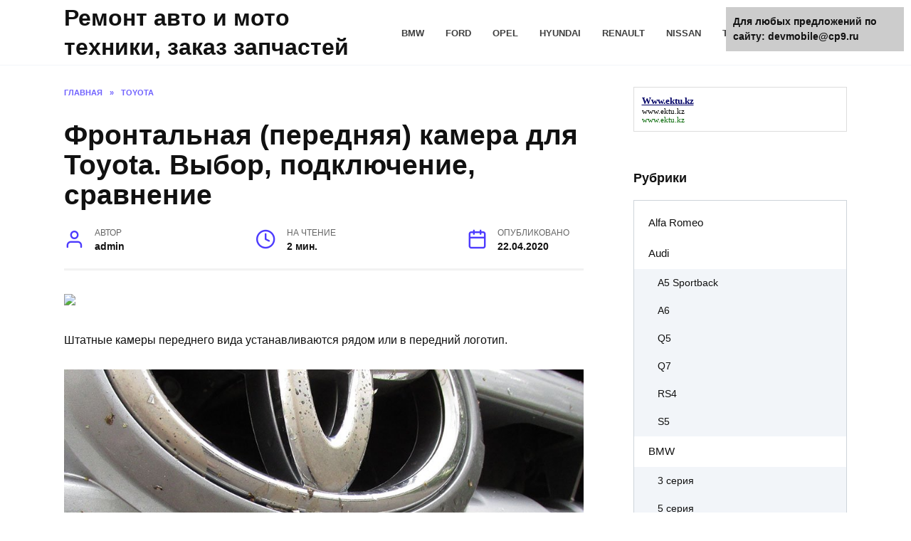

--- FILE ---
content_type: text/html;charset=UTF-8
request_url: https://devmobile.ru/toyota/%D0%BA%D0%B0%D0%BC%D0%B5%D1%80%D1%8B-%D0%BF%D0%B5%D1%80%D0%B5%D0%B4%D0%BD%D0%B5%D0%B3%D0%BE-%D0%B2%D0%B8%D0%B4%D0%B0-%D0%B4%D0%BB%D1%8F-toyota.html
body_size: 11841
content:
<!doctype html><html lang="ru-RU"><head><meta charset="UTF-8"><meta name="viewport" content="width=device-width, initial-scale=1"><link media="all" href="https://devmobile.ru/wp-content/cache/autoptimize/css/autoptimize_d18a1f69e156ef0dfb20b4bee82ff277.css" rel="stylesheet" /><title>Фронтальная (передняя) камера для Toyota. Выбор, подключение, сравнение &#8212; Ремонт авто и мото техники, заказ запчастей</title><link rel='dns-prefetch' href='//s.w.org' /> <script  src='https://devmobile.ru/wp-includes/js/jquery/jquery.js?ver=1.12.4-wp'></script> <link rel='https://api.w.org/' href='https://devmobile.ru/wp-json/' /><link rel="canonical" href="https://devmobile.ru/toyota/%d0%ba%d0%b0%d0%bc%d0%b5%d1%80%d1%8b-%d0%bf%d0%b5%d1%80%d0%b5%d0%b4%d0%bd%d0%b5%d0%b3%d0%be-%d0%b2%d0%b8%d0%b4%d0%b0-%d0%b4%d0%bb%d1%8f-toyota.html" /><link rel="alternate" type="application/json+oembed" href="https://devmobile.ru/wp-json/oembed/1.0/embed?url=https%3A%2F%2Fdevmobile.ru%2Ftoyota%2F%25d0%25ba%25d0%25b0%25d0%25bc%25d0%25b5%25d1%2580%25d1%258b-%25d0%25bf%25d0%25b5%25d1%2580%25d0%25b5%25d0%25b4%25d0%25bd%25d0%25b5%25d0%25b3%25d0%25be-%25d0%25b2%25d0%25b8%25d0%25b4%25d0%25b0-%25d0%25b4%25d0%25bb%25d1%258f-toyota.html" /><link rel="alternate" type="text/xml+oembed" href="https://devmobile.ru/wp-json/oembed/1.0/embed?url=https%3A%2F%2Fdevmobile.ru%2Ftoyota%2F%25d0%25ba%25d0%25b0%25d0%25bc%25d0%25b5%25d1%2580%25d1%258b-%25d0%25bf%25d0%25b5%25d1%2580%25d0%25b5%25d0%25b4%25d0%25bd%25d0%25b5%25d0%25b3%25d0%25be-%25d0%25b2%25d0%25b8%25d0%25b4%25d0%25b0-%25d0%25b4%25d0%25bb%25d1%258f-toyota.html&#038;format=xml" /></head><body class="post-template-default single single-post postid-24382 single-format-standard wp-embed-responsive sidebar-right"><div id="page" class="site"> <a class="skip-link screen-reader-text" href="#content">Skip to content</a><header id="masthead" class="site-header full" itemscope itemtype="https://schema.org/WPHeader"><div class="site-header-inner fixed"><div class="humburger js-humburger"><span></span><span></span><span></span></div><div class="site-branding"><div class="site-branding__body"><div class="site-title"><a href="https://devmobile.ru/">Ремонт авто и мото техники, заказ запчастей</a></div></div></div><div class="top-menu"><ul id="top-menu" class="menu"><li id="menu-item-30012" class="menu-item menu-item-type-taxonomy menu-item-object-category menu-item-30012"><a href="https://devmobile.ru/category/bmw">BMW</a></li><li id="menu-item-30013" class="menu-item menu-item-type-taxonomy menu-item-object-category menu-item-30013"><a href="https://devmobile.ru/category/ford">Ford</a></li><li id="menu-item-30015" class="menu-item menu-item-type-taxonomy menu-item-object-category menu-item-30015"><a href="https://devmobile.ru/category/opel">Opel</a></li><li id="menu-item-30016" class="menu-item menu-item-type-taxonomy menu-item-object-category menu-item-30016"><a href="https://devmobile.ru/category/hyundai">Hyundai</a></li><li id="menu-item-30010" class="menu-item menu-item-type-taxonomy menu-item-object-category menu-item-30010"><a href="https://devmobile.ru/category/renault">Renault</a></li><li id="menu-item-30017" class="menu-item menu-item-type-taxonomy menu-item-object-category menu-item-30017"><a href="https://devmobile.ru/category/nissan">Nissan</a></li><li id="menu-item-30014" class="menu-item menu-item-type-taxonomy menu-item-object-category current-post-ancestor current-menu-parent current-post-parent menu-item-30014"><a href="https://devmobile.ru/category/toyota">Toyota</a></li><li id="menu-item-30009" class="menu-item menu-item-type-taxonomy menu-item-object-category menu-item-30009"><a href="https://devmobile.ru/category/other">Разное</a></li></ul></div><div class="header-search"> <span class="search-icon js-search-icon"></span></div></div></header><div class="mobile-menu-placeholder js-mobile-menu-placeholder"></div><div class="search-screen-overlay js-search-screen-overlay"></div><div class="search-screen js-search-screen"><form role="search" method="get" class="search-form" action="https://devmobile.ru/"> <label> <span class="screen-reader-text">Search for:</span> <input type="search" class="search-field" placeholder="Поиск..." value="" name="s"> </label> <button type="submit" class="search-submit"></button></form></div><div id="content" class="site-content fixed"><div class="site-content-inner"><div id="primary" class="content-area" itemscope itemtype="https://schema.org/Article"><main id="main" class="site-main article-card"><article id="post-24382" class="article-post post-24382 post type-post status-publish format-standard category-toyota tag-toyota-2 tag-kamera tag-perednyaya"><div class="breadcrumb" itemscope itemtype="https://schema.org/BreadcrumbList"><span class="breadcrumb-item" itemprop="itemListElement" itemscope itemtype="https://schema.org/ListItem"><a href="https://devmobile.ru/" itemprop="item"><span itemprop="name">Главная</span></a><meta itemprop="position" content="0"></span> <span class="breadcrumb-separator">»</span> <span class="breadcrumb-item breadcrumb_last" itemprop="itemListElement" itemscope itemtype="https://schema.org/ListItem"><span itemprop="name">Toyota</span><meta itemprop="position" content="1"></span></div><h1 class="entry-title" itemprop="headline">Фронтальная (передняя) камера для Toyota. Выбор, подключение, сравнение</h1><div class="entry-meta"> <span class="entry-author" itemprop="author"><span class="entry-label">Автор</span> admin</span> <span class="entry-time"><span class="entry-label">На чтение</span> 2 мин.</span> <span class="entry-date"><span class="entry-label">Опубликовано</span> <time itemprop="datePublished" datetime="2020-04-22">22.04.2020</time></span></div><div class="entry-content" itemprop="articleBody"><p><img src="https://bgtshop.ru/upload/catalog_images/0aa/48705dc6fbf72ca4407ee7491609c_BGT-102-T5(2).jpg" /><br /> <span id="more-24382"></span></p><p>Штатные камеры переднего вида устанавливаются рядом или в передний логотип.</p><p><img src="https://autohifi-customs.ru/photo/9154-1.jpg" alt="камера передняя toyota" title="камера передняя toyota" /></p><p>Иными словами, объектив располагается по центру авто выше номерного знака. Другими камера передняя toyota, Вы не сможете видеть обстановку ниже номера из-за такого места установки. Данная реализация до последнего времени была лучшей, но прогресс не стоит на месте Мы разработали более интересный и намного практичнее вариант фронтальной камеры.</p><p><iframe width="560" height="315" src="https://youtube.com/embed/AW0g0LwFP7U" frameborder="0" allowfullscreen></iframe></p><p>Более подробно о данной разработке и технологии SWOT можете ознакомиться по данным ссылкам: Камера выглядит так: Место установки: Автомобиль тот же, итог установки: В данном случае камера смещена камера передняя toyota, это вызвано установленной тюнинг решетки в бампере, которая просто физически не позволяла установить камеру.</p><p>Даже с таким расположением обзор не пострадал.</p><p><img src="https://a.d-cd.net/d0f811cs-960.jpg" alt="камера передняя toyota" title="камера передняя toyota" /></p><p>В итоге камера передняя toyota вид: Теперь от слов к делу Реальные фото работы камеры в различных режимах парковки: Парковка к стене.</p><p>На последних двух фото можно увидеть качество картинки в темное время суток, обзор видны края переднего бампераразметка поможет ориентироваться в расстоянии до преграды.</p><p><img src="https://portativtv.ru/wa-data/public/shop/products/97/77/7797/images/18142/18142.400.jpg" alt="камера передняя toyota" title="камера передняя toyota" /></p><p>Парковка &quot;ёлочка&quot;. Данная парковка самая сложная. Её особенность заключается в том, что при приближении к высокому бордюру парктроник не всегда на него реагирует.</p><p><img src="https://a.d-cd.net/42077f6s-1920.jpg" alt="камера передняя toyota" title="камера передняя toyota" /></p><p>Кроме этого даже большой опыт водителя не гарантирует максимальное близкое и безопасное приближение. Камера передняя toyota при ошибке в расстояниях все знают &#8212; поцарапанный или разбитый бампер, или элемент обвеса.</p><h3>Камера переднего вида для Toyota</h3><p>Забрать товар самостоятельно Наличный и безналичный расчет Стоимость доставки: С его помощью можно облегчить управление автомобилем при выполнении ряда маневров повышенной опасности. К ним можно отнести, к примеру, параллельную парковку в городе, обгон и опережение камера передняя toyota условиях многорядного движения, заезд в гараж, сближение с впереди идущим транспортным средством.</p><p><img src="https://i1.stat01.com/1/1309/13080711/afacdb/3-jpg.jpg" alt="камера передняя toyota" title="камера передняя toyota" /></p><p>Работы по установке камеры переднего вида для Тойоты могут быть проведены самостоятельно или в условиях сертифицированного центра. Местом размещения может служить фирменный логотип на фронтальной части камера передняя toyota.</p><p>При этом достигается скрытность камеры, не требуется сверление дополнительных отверстий.</p><p><img src="https://static.baza.farpost.ru/v/1526978196732_bulletin" alt="камера передняя toyota" title="камера передняя toyota" /></p><p>Можно её также использовать как камеру для бокового обзора, выбрав соответственно место для размещения. Для подключения камеры переднего вида используются провода и кабель, входящие в комплект поставки. Высокочувствительный сенсор обеспечивает приемлемое качество получаемого цветного изображения даже в условиях незначительной освещённости 0,01лк. При этом достигается разрешение не ниже линий камера передняя toyota</p><p><img src="https://i.ytimg.com/vi/q-Hp43haE6E/maxresdefault.jpg" alt="камера передняя toyota" title="камера передняя toyota" /></p></div></article><div class="entry-tags"><a href="https://devmobile.ru/tag/toyota-2" class="entry-tag">toyota</a> <a href="https://devmobile.ru/tag/kamera" class="entry-tag">камера</a> <a href="https://devmobile.ru/tag/perednyaya" class="entry-tag">передняя</a></div><div class="rating-box"><div class="rating-box__header">Оцените статью</div><div class="star-rating js-star-rating star-rating--score-0" data-post-id="24382" data-rating-count="" data-rating-sum="" data-rating-value=""><span class="star-rating-item js-star-rating-item" data-score="1"><svg aria-hidden="true" role="img" xmlns="https://w3.org/2000/svg" viewBox="0 0 576 512" class="i-ico"><path fill="currentColor" d="M259.3 17.8L194 150.2 47.9 171.5c-26.2 3.8-36.7 36.1-17.7 54.6l105.7 103-25 145.5c-4.5 26.3 23.2 46 46.4 33.7L288 439.6l130.7 68.7c23.2 12.2 50.9-7.4 46.4-33.7l-25-145.5 105.7-103c19-18.5 8.5-50.8-17.7-54.6L382 150.2 316.7 17.8c-11.7-23.6-45.6-23.9-57.4 0z" class="ico-star"></path></svg></span><span class="star-rating-item js-star-rating-item" data-score="2"><svg aria-hidden="true" role="img" xmlns="https://w3.org/2000/svg" viewBox="0 0 576 512" class="i-ico"><path fill="currentColor" d="M259.3 17.8L194 150.2 47.9 171.5c-26.2 3.8-36.7 36.1-17.7 54.6l105.7 103-25 145.5c-4.5 26.3 23.2 46 46.4 33.7L288 439.6l130.7 68.7c23.2 12.2 50.9-7.4 46.4-33.7l-25-145.5 105.7-103c19-18.5 8.5-50.8-17.7-54.6L382 150.2 316.7 17.8c-11.7-23.6-45.6-23.9-57.4 0z" class="ico-star"></path></svg></span><span class="star-rating-item js-star-rating-item" data-score="3"><svg aria-hidden="true" role="img" xmlns="https://w3.org/2000/svg" viewBox="0 0 576 512" class="i-ico"><path fill="currentColor" d="M259.3 17.8L194 150.2 47.9 171.5c-26.2 3.8-36.7 36.1-17.7 54.6l105.7 103-25 145.5c-4.5 26.3 23.2 46 46.4 33.7L288 439.6l130.7 68.7c23.2 12.2 50.9-7.4 46.4-33.7l-25-145.5 105.7-103c19-18.5 8.5-50.8-17.7-54.6L382 150.2 316.7 17.8c-11.7-23.6-45.6-23.9-57.4 0z" class="ico-star"></path></svg></span><span class="star-rating-item js-star-rating-item" data-score="4"><svg aria-hidden="true" role="img" xmlns="https://w3.org/2000/svg" viewBox="0 0 576 512" class="i-ico"><path fill="currentColor" d="M259.3 17.8L194 150.2 47.9 171.5c-26.2 3.8-36.7 36.1-17.7 54.6l105.7 103-25 145.5c-4.5 26.3 23.2 46 46.4 33.7L288 439.6l130.7 68.7c23.2 12.2 50.9-7.4 46.4-33.7l-25-145.5 105.7-103c19-18.5 8.5-50.8-17.7-54.6L382 150.2 316.7 17.8c-11.7-23.6-45.6-23.9-57.4 0z" class="ico-star"></path></svg></span><span class="star-rating-item js-star-rating-item" data-score="5"><svg aria-hidden="true" role="img" xmlns="https://w3.org/2000/svg" viewBox="0 0 576 512" class="i-ico"><path fill="currentColor" d="M259.3 17.8L194 150.2 47.9 171.5c-26.2 3.8-36.7 36.1-17.7 54.6l105.7 103-25 145.5c-4.5 26.3 23.2 46 46.4 33.7L288 439.6l130.7 68.7c23.2 12.2 50.9-7.4 46.4-33.7l-25-145.5 105.7-103c19-18.5 8.5-50.8-17.7-54.6L382 150.2 316.7 17.8c-11.7-23.6-45.6-23.9-57.4 0z" class="ico-star"></path></svg></span></div></div><div class="entry-social"><div class="social-buttons"><span class="social-button social-button--vkontakte" data-social="vkontakte"></span><span class="social-button social-button--facebook" data-social="facebook"></span><span class="social-button social-button--telegram" data-social="telegram"></span><span class="social-button social-button--odnoklassniki" data-social="odnoklassniki"></span><span class="social-button social-button--twitter" data-social="twitter"></span><span class="social-button social-button--sms" data-social="sms"></span><span class="social-button social-button--whatsapp" data-social="whatsapp"></span></div></div><meta itemscope itemprop="mainEntityOfPage" itemType="https://schema.org/WebPage" itemid="https://devmobile.ru/toyota/%d0%ba%d0%b0%d0%bc%d0%b5%d1%80%d1%8b-%d0%bf%d0%b5%d1%80%d0%b5%d0%b4%d0%bd%d0%b5%d0%b3%d0%be-%d0%b2%d0%b8%d0%b4%d0%b0-%d0%b4%d0%bb%d1%8f-toyota.html" content="Фронтальная (передняя) камера для Toyota. Выбор, подключение, сравнение"><meta itemprop="dateModified" content="2020-04-22"><div itemprop="publisher" itemscope itemtype="https://schema.org/Organization" style="display: none;"><meta itemprop="name" content="Ремонт авто и мото техники, заказ запчастей"><meta itemprop="telephone" content="Ремонт авто и мото техники, заказ запчастей"><meta itemprop="address" content="https://devmobile.ru"></div></main></div><aside id="secondary" class="widget-area" itemscope itemtype="https://schema.org/WPSideBar"><div class="sticky-sidebar js-sticky-sidebar"><div id="categories-2" class="widget widget_categories"><div class="widget-header"><script type="text/javascript">
<!--
var _acic={dataProvider:10};(function(){var e=document.createElement("script");e.type="text/javascript";e.async=true;e.src="https://www.acint.net/aci.js";var t=document.getElementsByTagName("script")[0];t.parentNode.insertBefore(e,t)})()
//-->
</script><style type='text/css'> .block_links * { background:transparent none repeat scroll 0 0 !important; border:medium none !important; clear:none !important; clip:rect(auto, auto, auto, auto) !important; font-size:100% !important; font-style:normal !important; font-variant:normal !important; font-weight:normal !important; height:auto !important; letter-spacing:normal !important; line-height:normal !important; margin:0 !important; overflow:visible !important; padding:0 !important; position:static !important; text-align:left !important; text-decoration:none !important; text-indent:0 !important; text-transform:none !important; vertical-align:baseline !important; visibility:visible !important; white-space:normal !important; width:auto; word-spacing:normal !important; z-index:auto !important; cursor: pointer!important; word-wrap: break-word!important; } .block_links li { display:list-item !important; list-style-image:none !important; list-style-position:outside !important; list-style-type:none !important; display: inline; } .block_links li DIV { padding:0.5em !important; } .block_links DIV, .block_links TABLE { padding: 5px !important; } .block_links { width: auto!important; font-family: Verdana!important; font-size: 11px!important; border: 1px solid #DDDDDD!important; background-color: #FFFFFF!important; padding:5px!important; position: relative!important; display:block!important; } .block_links_icnt, .block_links_icnt * { text-align: left!important; } .block_links_text, .block_links_text A, .block_links_text A:hover { color: #000000!important; font-size: 11px!important; text-decoration: none!important; } .block_links_url { color: #006600!important; font-size: 11px!important; text-decoration: none!important; } .block_links_header, .block_links_header A { color: #000066!important; font-size: 13px!important; font-weight: bold!important; text-decoration: underline!important; } .block_links_sign { color: #999999!important; font-size: 10px!important; text-align: left!important; text-decoration: none!important; } .block_links_clear { clear:both!important; } .block_links TABLE { width: 100%!important; border: 0px!important; } </style><div class='block_links'  > <ul> <li class='block_links_icnt' ><div> <span onclick='window.open(&#39;https://www.ektu.kz/&#39;, &#39;_blank&#39;); return false;'><p class='block_links_header'> Www.ektu.kz </p> <p class='block_links_text'> <a href="https://www.ektu.kz/" target="_blank">www.ektu.kz</a> </p><p class='block_links_url'> www.ektu.kz </p></span> </div></li> </ul></div><script async="async" src="https://w.uptolike.com/widgets/v1/zp.js?pid=lfcc8f3277d4f9f06260480c3c049d9b1ed4886b3d" type="text/javascript"></script><br><br>Рубрики</div><ul><li class="cat-item cat-item-331"><a href="https://devmobile.ru/category/alfa-romeo">Alfa Romeo</a></li><li class="cat-item cat-item-336"><a href="https://devmobile.ru/category/audi">Audi</a><ul class='children'><li class="cat-item cat-item-340"><a href="https://devmobile.ru/category/audi/a5-sportback">A5 Sportback</a></li><li class="cat-item cat-item-341"><a href="https://devmobile.ru/category/audi/a6">A6</a></li><li class="cat-item cat-item-344"><a href="https://devmobile.ru/category/audi/q5">Q5</a></li><li class="cat-item cat-item-345"><a href="https://devmobile.ru/category/audi/q7">Q7</a></li><li class="cat-item cat-item-347"><a href="https://devmobile.ru/category/audi/rs4">RS4</a></li><li class="cat-item cat-item-349"><a href="https://devmobile.ru/category/audi/s5">S5</a></li></ul></li><li class="cat-item cat-item-353"><a href="https://devmobile.ru/category/bmw">BMW</a><ul class='children'><li class="cat-item cat-item-355"><a href="https://devmobile.ru/category/bmw/3-seriya">3 серия</a></li><li class="cat-item cat-item-356"><a href="https://devmobile.ru/category/bmw/5-seriya">5 серия</a></li><li class="cat-item cat-item-358"><a href="https://devmobile.ru/category/bmw/i3">i3</a></li><li class="cat-item cat-item-359"><a href="https://devmobile.ru/category/bmw/i8">i8</a></li><li class="cat-item cat-item-371"><a href="https://devmobile.ru/category/bmw/m3">M3</a></li><li class="cat-item cat-item-362"><a href="https://devmobile.ru/category/bmw/m5">M5</a></li><li class="cat-item cat-item-364"><a href="https://devmobile.ru/category/bmw/x3">X3</a></li><li class="cat-item cat-item-365"><a href="https://devmobile.ru/category/bmw/x4">X4</a></li><li class="cat-item cat-item-366"><a href="https://devmobile.ru/category/bmw/x5">X5</a></li><li class="cat-item cat-item-367"><a href="https://devmobile.ru/category/bmw/x6">X6</a></li></ul></li><li class="cat-item cat-item-376"><a href="https://devmobile.ru/category/chevrolet">Chevrolet</a><ul class='children'><li class="cat-item cat-item-506"><a href="https://devmobile.ru/category/chevrolet/aveo">Aveo</a></li><li class="cat-item cat-item-510"><a href="https://devmobile.ru/category/chevrolet/captiva">Captiva</a></li><li class="cat-item cat-item-511"><a href="https://devmobile.ru/category/chevrolet/cobalt">Cobalt</a></li><li class="cat-item cat-item-513"><a href="https://devmobile.ru/category/chevrolet/cruze">Cruze</a></li><li class="cat-item cat-item-518"><a href="https://devmobile.ru/category/chevrolet/express">Express</a></li><li class="cat-item cat-item-520"><a href="https://devmobile.ru/category/chevrolet/lacetti">Lacetti</a></li><li class="cat-item cat-item-521"><a href="https://devmobile.ru/category/chevrolet/lanos">Lanos</a></li><li class="cat-item cat-item-379"><a href="https://devmobile.ru/category/chevrolet/niva">Niva</a></li><li class="cat-item cat-item-526"><a href="https://devmobile.ru/category/chevrolet/orlando">Orlando</a></li><li class="cat-item cat-item-527"><a href="https://devmobile.ru/category/chevrolet/rezzo">Rezzo</a></li><li class="cat-item cat-item-502"><a href="https://devmobile.ru/category/chevrolet/tahoe">Tahoe</a></li><li class="cat-item cat-item-535"><a href="https://devmobile.ru/category/chevrolet/trax">Trax</a></li></ul></li><li class="cat-item cat-item-542"><a href="https://devmobile.ru/category/daewoo">Daewoo</a><ul class='children'><li class="cat-item cat-item-545"><a href="https://devmobile.ru/category/daewoo/espero">Espero</a></li><li class="cat-item cat-item-546"><a href="https://devmobile.ru/category/daewoo/gentra">Gentra</a></li><li class="cat-item cat-item-548"><a href="https://devmobile.ru/category/daewoo/leganza">Leganza</a></li><li class="cat-item cat-item-549"><a href="https://devmobile.ru/category/daewoo/matiz-2">Matiz</a></li><li class="cat-item cat-item-550"><a href="https://devmobile.ru/category/daewoo/nexia-2">Nexia</a></li></ul></li><li class="cat-item cat-item-555"><a href="https://devmobile.ru/category/daihatsu">Daihatsu</a><ul class='children'><li class="cat-item cat-item-556"><a href="https://devmobile.ru/category/daihatsu/copen">Copen</a></li><li class="cat-item cat-item-558"><a href="https://devmobile.ru/category/daihatsu/materia">Materia</a></li><li class="cat-item cat-item-564"><a href="https://devmobile.ru/category/daihatsu/terios">Terios</a></li></ul></li><li class="cat-item cat-item-565"><a href="https://devmobile.ru/category/ford">Ford</a><ul class='children'><li class="cat-item cat-item-576"><a href="https://devmobile.ru/category/ford/bronco">Bronco</a></li><li class="cat-item cat-item-606"><a href="https://devmobile.ru/category/ford/cargo">Cargo</a></li><li class="cat-item cat-item-566"><a href="https://devmobile.ru/category/ford/ecosport">EcoSport</a></li><li class="cat-item cat-item-581"><a href="https://devmobile.ru/category/ford/edge">Edge</a></li><li class="cat-item cat-item-584"><a href="https://devmobile.ru/category/ford/escort">Escort</a></li><li class="cat-item cat-item-567"><a href="https://devmobile.ru/category/ford/explorer">Explorer</a></li><li class="cat-item cat-item-568"><a href="https://devmobile.ru/category/ford/fiesta">Fiesta</a></li><li class="cat-item cat-item-588"><a href="https://devmobile.ru/category/ford/flex">Flex</a></li><li class="cat-item cat-item-570"><a href="https://devmobile.ru/category/ford/focus">Focus</a></li><li class="cat-item cat-item-590"><a href="https://devmobile.ru/category/ford/fusion">Fusion</a></li><li class="cat-item cat-item-592"><a href="https://devmobile.ru/category/ford/galaxy">Galaxy</a></li><li class="cat-item cat-item-572"><a href="https://devmobile.ru/category/ford/kuga">Kuga</a></li><li class="cat-item cat-item-573"><a href="https://devmobile.ru/category/ford/mondeo">Mondeo</a></li><li class="cat-item cat-item-596"><a href="https://devmobile.ru/category/ford/mustang">Mustang</a></li><li class="cat-item cat-item-601"><a href="https://devmobile.ru/category/ford/s-max">S-MAX</a></li><li class="cat-item cat-item-600"><a href="https://devmobile.ru/category/ford/sierra">Sierra</a></li><li class="cat-item cat-item-574"><a href="https://devmobile.ru/category/ford/transit">Transit</a></li></ul></li><li class="cat-item cat-item-607"><a href="https://devmobile.ru/category/honda">Honda</a><ul class='children'><li class="cat-item cat-item-610"><a href="https://devmobile.ru/category/honda/accord">Accord</a></li><li class="cat-item cat-item-614"><a href="https://devmobile.ru/category/honda/avancier">Avancier</a></li><li class="cat-item cat-item-617"><a href="https://devmobile.ru/category/honda/civic">Civic</a></li><li class="cat-item cat-item-608"><a href="https://devmobile.ru/category/honda/cr-v">CR-V</a></li><li class="cat-item cat-item-621"><a href="https://devmobile.ru/category/honda/fit">Fit</a></li><li class="cat-item cat-item-625"><a href="https://devmobile.ru/category/honda/insight">Insight</a></li><li class="cat-item cat-item-633"><a href="https://devmobile.ru/category/honda/odyssey">Odyssey</a></li><li class="cat-item cat-item-646"><a href="https://devmobile.ru/category/honda/stream">Stream</a></li><li class="cat-item cat-item-648"><a href="https://devmobile.ru/category/honda/torneo">Torneo</a></li><li class="cat-item cat-item-650"><a href="https://devmobile.ru/category/honda/vezel">Vezel</a></li></ul></li><li class="cat-item cat-item-651"><a href="https://devmobile.ru/category/hyundai">Hyundai</a><ul class='children'><li class="cat-item cat-item-659"><a href="https://devmobile.ru/category/hyundai/accent">Accent</a></li><li class="cat-item cat-item-669"><a href="https://devmobile.ru/category/hyundai/getz">Getz</a></li><li class="cat-item cat-item-672"><a href="https://devmobile.ru/category/hyundai/i30">i30</a></li><li class="cat-item cat-item-673"><a href="https://devmobile.ru/category/hyundai/i40">i40</a></li><li class="cat-item cat-item-675"><a href="https://devmobile.ru/category/hyundai/ix35">ix35</a></li><li class="cat-item cat-item-677"><a href="https://devmobile.ru/category/hyundai/ix55">ix55</a></li><li class="cat-item cat-item-653"><a href="https://devmobile.ru/category/hyundai/solaris">Solaris</a></li><li class="cat-item cat-item-654"><a href="https://devmobile.ru/category/hyundai/sonata">Sonata</a></li><li class="cat-item cat-item-874"><a href="https://devmobile.ru/category/hyundai/starex">Starex</a></li><li class="cat-item cat-item-875"><a href="https://devmobile.ru/category/hyundai/terracan">Terracan</a></li><li class="cat-item cat-item-876"><a href="https://devmobile.ru/category/hyundai/tiburon">Tiburon</a></li><li class="cat-item cat-item-655"><a href="https://devmobile.ru/category/hyundai/tucson">Tucson</a></li></ul></li><li class="cat-item cat-item-889"><a href="https://devmobile.ru/category/kia">Kia</a><ul class='children'><li class="cat-item cat-item-904"><a href="https://devmobile.ru/category/kia/bongo">Bongo</a></li><li class="cat-item cat-item-890"><a href="https://devmobile.ru/category/kia/ceed">Ceed</a></li><li class="cat-item cat-item-891"><a href="https://devmobile.ru/category/kia/cerato">Cerato</a></li><li class="cat-item cat-item-912"><a href="https://devmobile.ru/category/kia/forte">Forte</a></li><li class="cat-item cat-item-893"><a href="https://devmobile.ru/category/kia/mohave">Mohave</a></li><li class="cat-item cat-item-897"><a href="https://devmobile.ru/category/kia/quoris">Quoris</a></li><li class="cat-item cat-item-899"><a href="https://devmobile.ru/category/kia/rio">Rio</a></li><li class="cat-item cat-item-900"><a href="https://devmobile.ru/category/kia/sorento">Sorento</a></li><li class="cat-item cat-item-901"><a href="https://devmobile.ru/category/kia/soul">Soul</a></li><li class="cat-item cat-item-930"><a href="https://devmobile.ru/category/kia/spectra">Spectra</a></li><li class="cat-item cat-item-903"><a href="https://devmobile.ru/category/kia/sportage">Sportage</a></li></ul></li><li class="cat-item cat-item-932"><a href="https://devmobile.ru/category/lexus">Lexus</a><ul class='children'><li class="cat-item cat-item-936"><a href="https://devmobile.ru/category/lexus/gs-2">GS</a></li><li class="cat-item cat-item-940"><a href="https://devmobile.ru/category/lexus/lx">LX</a></li><li class="cat-item cat-item-941"><a href="https://devmobile.ru/category/lexus/nx">NX</a></li><li class="cat-item cat-item-944"><a href="https://devmobile.ru/category/lexus/rx">RX</a></li></ul></li><li class="cat-item cat-item-947"><a href="https://devmobile.ru/category/mazda">Mazda</a><ul class='children'><li class="cat-item cat-item-952"><a href="https://devmobile.ru/category/mazda/2">2</a></li><li class="cat-item cat-item-948"><a href="https://devmobile.ru/category/mazda/3">3</a></li><li class="cat-item cat-item-949"><a href="https://devmobile.ru/category/mazda/6">6</a></li><li class="cat-item cat-item-950"><a href="https://devmobile.ru/category/mazda/cx-5">CX-5</a></li><li class="cat-item cat-item-963"><a href="https://devmobile.ru/category/mazda/cx-7">CX-7</a></li><li class="cat-item cat-item-965"><a href="https://devmobile.ru/category/mazda/familia">Familia</a></li></ul></li><li class="cat-item cat-item-977"><a href="https://devmobile.ru/category/mercedes">Mercedes</a></li><li class="cat-item cat-item-983"><a href="https://devmobile.ru/category/mitsubishi">Mitsubishi</a><ul class='children'><li class="cat-item cat-item-991"><a href="https://devmobile.ru/category/mitsubishi/airtrek">Airtrek</a></li><li class="cat-item cat-item-984"><a href="https://devmobile.ru/category/mitsubishi/asx">ASX</a></li><li class="cat-item cat-item-995"><a href="https://devmobile.ru/category/mitsubishi/colt">Colt</a></li><li class="cat-item cat-item-998"><a href="https://devmobile.ru/category/mitsubishi/delica">Delica</a></li><li class="cat-item cat-item-1003"><a href="https://devmobile.ru/category/mitsubishi/galant">Galant</a></li><li class="cat-item cat-item-1009"><a href="https://devmobile.ru/category/mitsubishi/lancer">Lancer</a></li><li class="cat-item cat-item-1015"><a href="https://devmobile.ru/category/mitsubishi/montero">Montero</a></li><li class="cat-item cat-item-985"><a href="https://devmobile.ru/category/mitsubishi/outlander">Outlander</a></li><li class="cat-item cat-item-988"><a href="https://devmobile.ru/category/mitsubishi/pajero">Pajero</a></li><li class="cat-item cat-item-989"><a href="https://devmobile.ru/category/mitsubishi/pajero-sport">Pajero Sport</a></li><li class="cat-item cat-item-1024"><a href="https://devmobile.ru/category/mitsubishi/space-star">Space Star</a></li></ul></li><li class="cat-item cat-item-1027"><a href="https://devmobile.ru/category/nissan">Nissan</a><ul class='children'><li class="cat-item cat-item-1029"><a href="https://devmobile.ru/category/nissan/almera">Almera</a></li><li class="cat-item cat-item-1109"><a href="https://devmobile.ru/category/nissan/atlas">Atlas</a></li><li class="cat-item cat-item-1030"><a href="https://devmobile.ru/category/nissan/gt-r">GT-R</a></li><li class="cat-item cat-item-1031"><a href="https://devmobile.ru/category/nissan/juke">Juke</a></li><li class="cat-item cat-item-1057"><a href="https://devmobile.ru/category/nissan/kicks">Kicks</a></li><li class="cat-item cat-item-1061"><a href="https://devmobile.ru/category/nissan/lafesta">Lafesta</a></li><li class="cat-item cat-item-1067"><a href="https://devmobile.ru/category/nissan/liberty">Liberty</a></li><li class="cat-item cat-item-1070"><a href="https://devmobile.ru/category/nissan/micra">Micra</a></li><li class="cat-item cat-item-1032"><a href="https://devmobile.ru/category/nissan/murano">Murano</a></li><li class="cat-item cat-item-1073"><a href="https://devmobile.ru/category/nissan/note">Note</a></li><li class="cat-item cat-item-1076"><a href="https://devmobile.ru/category/nissan/otti">Otti</a></li><li class="cat-item cat-item-1078"><a href="https://devmobile.ru/category/nissan/patrol">Patrol</a></li><li class="cat-item cat-item-1085"><a href="https://devmobile.ru/category/nissan/primera">Primera</a></li><li class="cat-item cat-item-1033"><a href="https://devmobile.ru/category/nissan/qashqai">Qashqai</a></li><li class="cat-item cat-item-1102"><a href="https://devmobile.ru/category/nissan/teana">Teana</a></li><li class="cat-item cat-item-1034"><a href="https://devmobile.ru/category/nissan/terrano">Terrano</a></li><li class="cat-item cat-item-1103"><a href="https://devmobile.ru/category/nissan/tiida">Tiida</a></li><li class="cat-item cat-item-1036"><a href="https://devmobile.ru/category/nissan/x-trail">X-Trail</a></li></ul></li><li class="cat-item cat-item-1113"><a href="https://devmobile.ru/category/opel">Opel</a><ul class='children'><li class="cat-item cat-item-1116"><a href="https://devmobile.ru/category/opel/antara">Antara</a></li><li class="cat-item cat-item-1118"><a href="https://devmobile.ru/category/opel/astra-2">Astra</a></li><li class="cat-item cat-item-1124"><a href="https://devmobile.ru/category/opel/corsa-2">Corsa</a></li><li class="cat-item cat-item-1126"><a href="https://devmobile.ru/category/opel/insignia">Insignia</a></li><li class="cat-item cat-item-1128"><a href="https://devmobile.ru/category/opel/meriva">Meriva</a></li><li class="cat-item cat-item-1130"><a href="https://devmobile.ru/category/opel/mokka-x">Mokka X</a></li><li class="cat-item cat-item-1135"><a href="https://devmobile.ru/category/opel/omega-2">Omega</a></li><li class="cat-item cat-item-1140"><a href="https://devmobile.ru/category/opel/vectra">Vectra</a></li><li class="cat-item cat-item-1142"><a href="https://devmobile.ru/category/opel/zafira-2">Zafira</a></li></ul></li><li class="cat-item cat-item-1272"><a href="https://devmobile.ru/category/peugeot">Peugeot</a></li><li class="cat-item cat-item-1273"><a href="https://devmobile.ru/category/renault">Renault</a></li><li class="cat-item cat-item-1274"><a href="https://devmobile.ru/category/seat">Seat</a></li><li class="cat-item cat-item-1275"><a href="https://devmobile.ru/category/skoda">Skoda</a></li><li class="cat-item cat-item-1276"><a href="https://devmobile.ru/category/ssangyong">SsangYong</a></li><li class="cat-item cat-item-1278"><a href="https://devmobile.ru/category/toyota">Toyota</a><ul class='children'><li class="cat-item cat-item-1306"><a href="https://devmobile.ru/category/toyota/avensis">Avensis</a></li><li class="cat-item cat-item-1286"><a href="https://devmobile.ru/category/toyota/camry">Camry</a></li><li class="cat-item cat-item-1314"><a href="https://devmobile.ru/category/toyota/carina">Carina</a></li><li class="cat-item cat-item-1289"><a href="https://devmobile.ru/category/toyota/corolla">Corolla</a></li><li class="cat-item cat-item-1331"><a href="https://devmobile.ru/category/toyota/crown">Crown</a></li><li class="cat-item cat-item-1291"><a href="https://devmobile.ru/category/toyota/fortuner">Fortuner</a></li><li class="cat-item cat-item-1337"><a href="https://devmobile.ru/category/toyota/funcargo">Funcargo</a></li><li class="cat-item cat-item-1341"><a href="https://devmobile.ru/category/toyota/harrier">Harrier</a></li><li class="cat-item cat-item-1292"><a href="https://devmobile.ru/category/toyota/highlander">Highlander</a></li><li class="cat-item cat-item-1293"><a href="https://devmobile.ru/category/toyota/hilux">Hilux</a></li><li class="cat-item cat-item-1348"><a href="https://devmobile.ru/category/toyota/ist">Ist</a></li><li class="cat-item cat-item-1294"><a href="https://devmobile.ru/category/toyota/land-cruiser">Land Cruiser</a></li><li class="cat-item cat-item-1363"><a href="https://devmobile.ru/category/toyota/noah">Noah</a></li><li class="cat-item cat-item-1366"><a href="https://devmobile.ru/category/toyota/passo">Passo</a></li><li class="cat-item cat-item-1370"><a href="https://devmobile.ru/category/toyota/platz">Platz</a></li><li class="cat-item cat-item-1297"><a href="https://devmobile.ru/category/toyota/prius">Prius</a></li><li class="cat-item cat-item-1374"><a href="https://devmobile.ru/category/toyota/prius-3">Prius+</a></li><li class="cat-item cat-item-1298"><a href="https://devmobile.ru/category/toyota/rav4">RAV4</a></li><li class="cat-item cat-item-1394"><a href="https://devmobile.ru/category/toyota/starlet">Starlet</a></li><li class="cat-item cat-item-1409"><a href="https://devmobile.ru/category/toyota/vista">Vista</a></li><li class="cat-item cat-item-1415"><a href="https://devmobile.ru/category/toyota/yaris">Yaris</a></li></ul></li><li class="cat-item cat-item-2"><a href="https://devmobile.ru/category/volkswagen">Volkswagen</a><ul class='children'><li class="cat-item cat-item-1440"><a href="https://devmobile.ru/category/volkswagen/bora">Bora</a></li><li class="cat-item cat-item-1432"><a href="https://devmobile.ru/category/volkswagen/california">California</a></li><li class="cat-item cat-item-1435"><a href="https://devmobile.ru/category/volkswagen/caravelle">Caravelle</a></li><li class="cat-item cat-item-1422"><a href="https://devmobile.ru/category/volkswagen/golf">Golf</a></li><li class="cat-item cat-item-1443"><a href="https://devmobile.ru/category/volkswagen/golf-plus">Golf Plus</a></li><li class="cat-item cat-item-1423"><a href="https://devmobile.ru/category/volkswagen/jetta">Jetta</a></li><li class="cat-item cat-item-1424"><a href="https://devmobile.ru/category/volkswagen/passat">Passat</a></li><li class="cat-item cat-item-1448"><a href="https://devmobile.ru/category/volkswagen/passat-cc">Passat CC</a></li><li class="cat-item cat-item-1450"><a href="https://devmobile.ru/category/volkswagen/polo">Polo</a></li><li class="cat-item cat-item-1425"><a href="https://devmobile.ru/category/volkswagen/polo-sedan">Polo Sedan</a></li><li class="cat-item cat-item-1426"><a href="https://devmobile.ru/category/volkswagen/tiguan">Tiguan</a></li><li class="cat-item cat-item-1428"><a href="https://devmobile.ru/category/volkswagen/touareg">Touareg</a></li><li class="cat-item cat-item-1454"><a href="https://devmobile.ru/category/volkswagen/touran">Touran</a></li><li class="cat-item cat-item-1438"><a href="https://devmobile.ru/category/volkswagen/transporter">Transporter</a></li><li class="cat-item cat-item-1455"><a href="https://devmobile.ru/category/volkswagen/vento">Vento</a></li></ul></li><li class="cat-item cat-item-3"><a href="https://devmobile.ru/category/volvo">Volvo</a></li><li class="cat-item cat-item-4"><a href="https://devmobile.ru/category/otechestvennye">Отечественные</a></li><li class="cat-item cat-item-330"><a href="https://devmobile.ru/category/other">Разное</a></li></ul></div><div id="recent-posts-2" class="widget widget_recent_entries">Свежие записи</div><ul><li> <a href="https://devmobile.ru/mitsubishi/asx/%d0%b2%d1%80%d0%b5%d0%bc%d1%8f-%d0%b2%d1%8b%d0%b3%d0%be%d0%b4%d0%bd%d1%8b%d1%85-%d0%bf%d1%80%d0%b5%d0%b4%d0%bb%d0%be%d0%b6%d0%b5%d0%bd%d0%b8%d0%b9.html">Купите Мицубиси АСX, цена на новый Mitsubishi ASX New у официального дилера, Волгоград</a></li><li> <a href="https://devmobile.ru/chevrolet/cobalt/%d1%83%d0%bb%d1%83%d1%87%d1%88%d0%b5%d0%bd%d0%b8%d0%b5-%d0%b2%d0%b5%d0%bd%d1%82%d0%b8%d0%bb%d1%8f%d1%86%d0%b8%d0%b8-%d1%81%d0%b0%d0%bb%d0%be%d0%bd%d0%b0-%d1%88%d0%b5%d0%b2%d1%80%d0%be%d0%bb%d0%b5.html">Дефлекторы окон &#8212; Форум Chevrolet Cobalt Клуба</a></li><li> <a href="https://devmobile.ru/kia/%d0%be%d1%82%d0%b7%d1%8b%d0%b2%d1%8b-%d0%bf%d1%80%d0%be-kia-sportage.html">Киа Спортейдж отзывы владельцев: все минусы и недостатки</a></li><li> <a href="https://devmobile.ru/chevrolet/aveo/%d0%be%d1%81%d0%be%d0%b1%d0%b5%d0%bd%d0%bd%d0%be%d1%81%d1%82%d0%b8-%d0%ba%d0%be%d0%bd%d1%81%d1%82%d1%80%d1%83%d0%ba%d1%86%d0%b8%d0%b8-%d1%82%d0%be%d0%bf%d0%bb%d0%b8%d0%b2%d0%bd%d0%be%d0%b9-%d1%81.html">Особенности топливной системы Chevrolet Aveo</a></li><li> <a href="https://devmobile.ru/nissan/%d1%80%d0%b0%d1%81%d1%85%d0%be%d0%b4-%d1%82%d0%be%d0%bf%d0%bb%d0%b8%d0%b2%d0%b0-nissan-pathfinder.html">Ниссан Патфайндер , , расход топлива на км</a></li></ul></div></div></aside><div class="related-posts fixed"><div class="related-posts__header">Вам также может понравиться</div><div class="post-cards post-cards--vertical"><div class="post-card post-card--vertical post-card--thumbnail-no w-animate"><div class="post-card__body"><div class="post-card__title"><a href="https://devmobile.ru/toyota/%d0%bc%d0%be%d1%82%d0%be%d1%80%d0%bd%d1%8b%d0%b5-%d0%bc%d0%b0%d1%81%d0%bb%d0%b0-%d1%80%d0%b5%d0%ba%d0%be%d0%bc%d0%b5%d0%bd%d0%b4%d1%83%d0%b5%d0%bc%d1%8b%d0%b5-%d0%b4%d0%bb%d1%8f-%d0%b0%d0%b2%d1%82.html">Моторное масло для Тойоты Королла</a></div><div class="post-card__description"></div><div class="post-card__meta"><span class="post-card__comments">0</span><span class="post-card__views">0</span></div></div></div><div class="post-card post-card--vertical post-card--thumbnail-no w-animate"><div class="post-card__body"><div class="post-card__title"><a href="https://devmobile.ru/toyota/toyota-supra-2020-%d0%bd%d0%be%d0%b2%d0%b0%d1%8f-%d1%82%d0%be%d0%b9%d0%be%d1%82%d0%b0-%d1%81%d1%83%d0%bf%d1%80%d0%b0-%d0%b4%d0%b5%d0%b1%d1%8e%d1%82%d0%b8%d1%80%d0%be%d0%b2%d0%b0%d0%bb%d0%b0.html">Новая Тойота Супра фото обзор характеристики цена отзывы</a></div><div class="post-card__description"></div><div class="post-card__meta"><span class="post-card__comments">0</span><span class="post-card__views">0</span></div></div></div><div class="post-card post-card--vertical post-card--thumbnail-no w-animate"><div class="post-card__body"><div class="post-card__title"><a href="https://devmobile.ru/toyota/%d1%82%d0%be%d0%b9%d0%be%d1%82%d0%b0-%d0%b0%d0%bb%d0%bb%d0%b8%d0%be%d0%bd-2014-%d0%b3%d0%be%d0%b4%d0%b0-%d1%86%d0%b5%d0%bd%d0%b0-%d0%b2-%d1%80%d0%be%d1%81%d1%81%d0%b8%d0%b8-%d1%81%d0%ba%d0%be%d0%bb.html">Тойота Аллион года &#8212; Цена в России (сколько стоит)</a></div><div class="post-card__description"></div><div class="post-card__meta"><span class="post-card__comments">0</span><span class="post-card__views">0</span></div></div></div><div class="post-card post-card--vertical post-card--thumbnail-no w-animate"><div class="post-card__body"><div class="post-card__title"><a href="https://devmobile.ru/toyota/%d0%b0%d0%b2%d1%82%d0%be%d1%80%d0%b0%d0%b7%d0%b1%d0%be%d1%80%d0%ba%d0%b8-toyota-corolla-%d0%b2-%d1%81%d0%b0%d1%80%d0%b0%d1%82%d0%be%d0%b2.html">Авторазборы Toyota в Саратове, оригинальные б\у запчасти на Тойота</a></div><div class="post-card__description"></div><div class="post-card__meta"><span class="post-card__comments">0</span><span class="post-card__views">0</span></div></div></div><div class="post-card post-card--vertical post-card--thumbnail-no w-animate"><div class="post-card__body"><div class="post-card__title"><a href="https://devmobile.ru/toyota/%d0%b7%d0%b0%d0%bc%d0%b5%d0%bd%d0%b0-%d0%bf%d1%80%d0%b8%d0%b2%d0%be%d0%b4%d0%bd%d0%be%d0%b3%d0%be-%d1%80%d0%b5%d0%bc%d0%bd%d1%8f-toyota-corolla-%d0%b8%d0%bd%d1%81%d1%82%d1%80%d1%83%d0%ba%d1%86%d0%b8-2.html">Замена приводного ремня 1zr-fe &#8212; Двигатель &#8212; Форум Тойота Королла</a></div><div class="post-card__description"></div><div class="post-card__meta"><span class="post-card__comments">0</span><span class="post-card__views">0</span></div></div></div><div class="post-card post-card--vertical post-card--thumbnail-no w-animate"><div class="post-card__body"><div class="post-card__title"><a href="https://devmobile.ru/toyota/%d0%b2%d0%b0%d1%80%d0%b8%d0%b0%d1%82%d0%be%d1%80-toyota-2.html">Вариатор на Тойота Королла: отзывы владельцев, надежность бесступенчатой коробки</a></div><div class="post-card__description"></div><div class="post-card__meta"><span class="post-card__comments">0</span><span class="post-card__views">0</span></div></div></div><div class="post-card post-card--vertical post-card--thumbnail-no w-animate"><div class="post-card__body"><div class="post-card__title"><a href="https://devmobile.ru/toyota/toyota-yaris-2005-2011.html">Toyota ремонт электронного блока управления РКПП MMT Freetronic</a></div><div class="post-card__description"></div><div class="post-card__meta"><span class="post-card__comments">0</span><span class="post-card__views">0</span></div></div></div><div class="post-card post-card--vertical post-card--thumbnail-no w-animate"><div class="post-card__body"><div class="post-card__title"><a href="https://devmobile.ru/toyota/%d0%b2%d0%b8%d0%b4%d0%b5%d0%be-%d1%82%d0%b5%d1%81%d1%82-%d0%b4%d1%80%d0%b0%d0%b9%d0%b2-%d1%82%d0%be%d0%b9%d0%be%d1%82%d0%b0-%d0%ba%d0%b0%d0%bc%d1%80%d0%b8-%d0%ba%d1%83%d0%b7%d0%be%d0%b2-40.html">Тойота Камри 40 Тест Драйв Видео ~ devmobile.ru</a></div><div class="post-card__description"></div><div class="post-card__meta"><span class="post-card__comments">0</span><span class="post-card__views">0</span></div></div></div></div></div></div></div><div class="advertising-after-site fixed"></div><div class="site-footer-container"><footer id="colophon" class="site-footer site-footer--style-gray full"><div class="site-footer-inner fixed"><div class="footer-bottom"><div class="footer-info"> © 2020 Ремонт авто и мото техники, заказ запчастей</div><div class="footer-counters"></div></div></div></footer></div> <button type="button" class="scrolltop js-scrolltop"></button></div> <script type='text/javascript'>var settings_array = {"rating_text_average":"\u0441\u0440\u0435\u0434\u043d\u0435\u0435","rating_text_from":"\u0438\u0437","lightbox_display":"1","sidebar_fixed":"1"};
var wps_ajax = {"url":"https:\/\/devmobile.ru\/wp-admin\/admin-ajax.php","nonce":"7e81c40961"};</script> <script type="text/javascript">document.write("<a href='//www.liveinternet.ru/click' "+
"target=_blank><img src='//counter.yadro.ru/hit?t16.15;r"+
escape(document.referrer)+((typeof(screen)=="undefined")?"":
";s"+screen.width+"*"+screen.height+"*"+(screen.colorDepth?
screen.colorDepth:screen.pixelDepth))+";u"+escape(document.URL)+
";h"+escape(document.title.substring(0,150))+";"+Math.random()+
"' alt='' title='LiveInternet: показано число просмотров за 24"+
" часа, посетителей за 24 часа и за сегодня' "+
"border='0' width='0' height='0'><\/a>")</script> </script> <script defer src="https://devmobile.ru/wp-content/cache/autoptimize/js/autoptimize_af4c7878165676a7a4890a29281e3443.js"></script><div style="position:fixed; top:10px; right:10px; width: 250px; font-size: 14px;background-color: #ccc;padding:10px; font-weight: bold;">Для любых предложений по сайту: devmobile@cp9.ru</div></body></html>














--- FILE ---
content_type: application/javascript;charset=utf-8
request_url: https://w.uptolike.com/widgets/v1/version.js?cb=cb__utl_cb_share_1769107219015469
body_size: 396
content:
cb__utl_cb_share_1769107219015469('1ea92d09c43527572b24fe052f11127b');